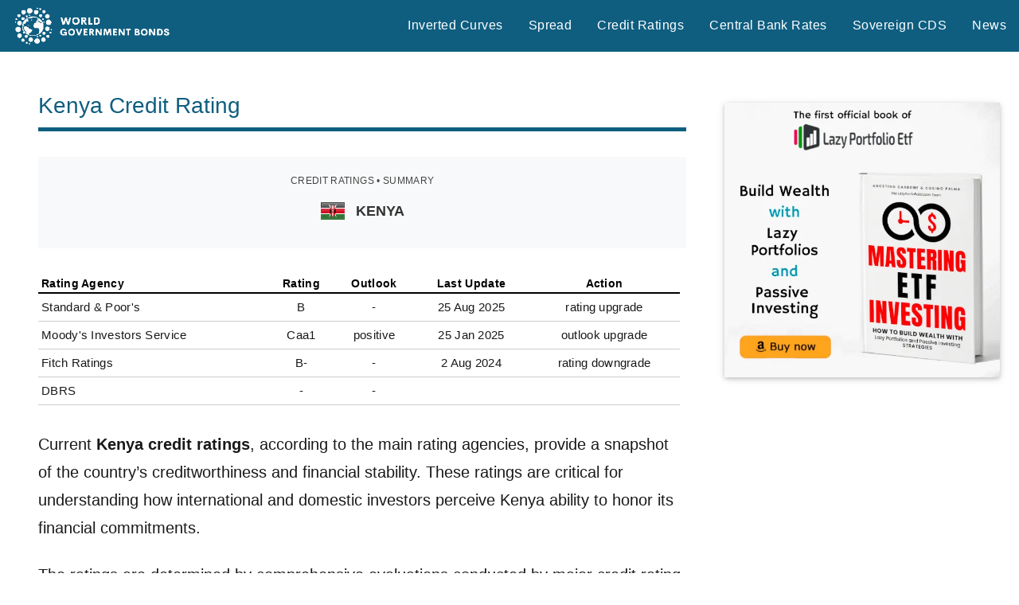

--- FILE ---
content_type: text/html; charset=utf-8
request_url: https://www.google.com/recaptcha/api2/aframe
body_size: 267
content:
<!DOCTYPE HTML><html><head><meta http-equiv="content-type" content="text/html; charset=UTF-8"></head><body><script nonce="gfZfX__TkSbtv1yPa4RJtg">/** Anti-fraud and anti-abuse applications only. See google.com/recaptcha */ try{var clients={'sodar':'https://pagead2.googlesyndication.com/pagead/sodar?'};window.addEventListener("message",function(a){try{if(a.source===window.parent){var b=JSON.parse(a.data);var c=clients[b['id']];if(c){var d=document.createElement('img');d.src=c+b['params']+'&rc='+(localStorage.getItem("rc::a")?sessionStorage.getItem("rc::b"):"");window.document.body.appendChild(d);sessionStorage.setItem("rc::e",parseInt(sessionStorage.getItem("rc::e")||0)+1);localStorage.setItem("rc::h",'1769048560366');}}}catch(b){}});window.parent.postMessage("_grecaptcha_ready", "*");}catch(b){}</script></body></html>